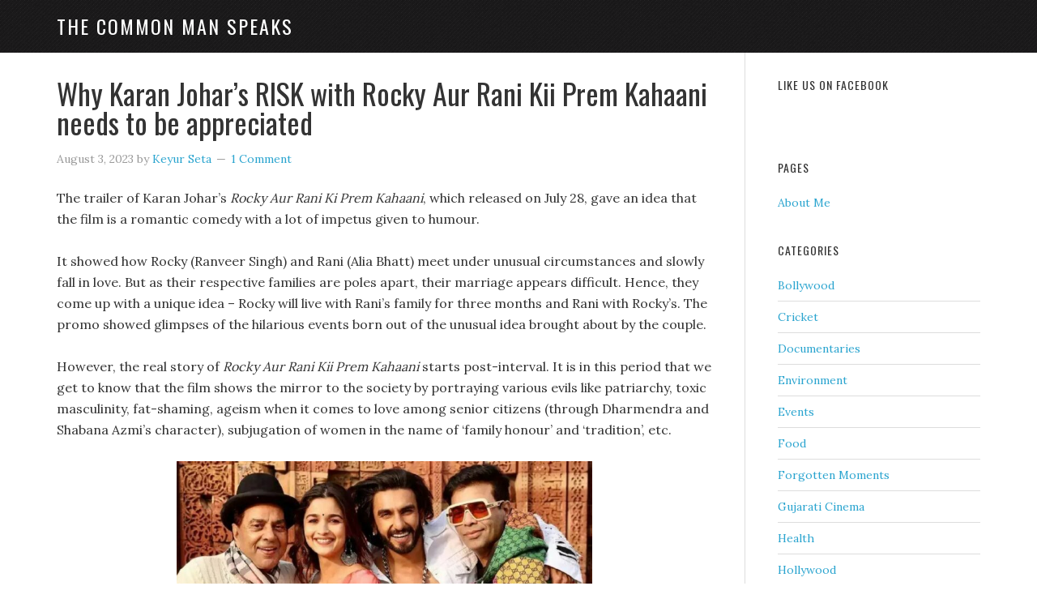

--- FILE ---
content_type: text/html; charset=UTF-8
request_url: https://thecommonmanspeaks.com/tag/sexism/
body_size: 11719
content:
<!DOCTYPE html>
<html lang="en-US">
<head >
<meta charset="UTF-8" />
		<meta name="robots" content="noindex" />
		<meta name="viewport" content="width=device-width, initial-scale=1" />
<title>Sexism – The Common Man Speaks</title>
<meta name='robots' content='max-image-preview:large' />
<link rel='dns-prefetch' href='//secure.gravatar.com' />
<link rel='dns-prefetch' href='//stats.wp.com' />
<link rel='dns-prefetch' href='//fonts.googleapis.com' />
<link rel='dns-prefetch' href='//v0.wordpress.com' />
<link rel='dns-prefetch' href='//widgets.wp.com' />
<link rel='dns-prefetch' href='//s0.wp.com' />
<link rel='dns-prefetch' href='//0.gravatar.com' />
<link rel='dns-prefetch' href='//1.gravatar.com' />
<link rel='dns-prefetch' href='//2.gravatar.com' />
<link rel="alternate" type="application/rss+xml" title="The Common Man Speaks &raquo; Feed" href="https://thecommonmanspeaks.com/feed/" />
<link rel="alternate" type="application/rss+xml" title="The Common Man Speaks &raquo; Comments Feed" href="https://thecommonmanspeaks.com/comments/feed/" />
<link rel="alternate" type="application/rss+xml" title="The Common Man Speaks &raquo; Sexism Tag Feed" href="https://thecommonmanspeaks.com/tag/sexism/feed/" />
<link rel="canonical" href="https://thecommonmanspeaks.com/tag/sexism/" />
<script type="text/javascript">
/* <![CDATA[ */
window._wpemojiSettings = {"baseUrl":"https:\/\/s.w.org\/images\/core\/emoji\/14.0.0\/72x72\/","ext":".png","svgUrl":"https:\/\/s.w.org\/images\/core\/emoji\/14.0.0\/svg\/","svgExt":".svg","source":{"concatemoji":"https:\/\/thecommonmanspeaks.com\/wp-includes\/js\/wp-emoji-release.min.js?ver=6.4.7"}};
/*! This file is auto-generated */
!function(i,n){var o,s,e;function c(e){try{var t={supportTests:e,timestamp:(new Date).valueOf()};sessionStorage.setItem(o,JSON.stringify(t))}catch(e){}}function p(e,t,n){e.clearRect(0,0,e.canvas.width,e.canvas.height),e.fillText(t,0,0);var t=new Uint32Array(e.getImageData(0,0,e.canvas.width,e.canvas.height).data),r=(e.clearRect(0,0,e.canvas.width,e.canvas.height),e.fillText(n,0,0),new Uint32Array(e.getImageData(0,0,e.canvas.width,e.canvas.height).data));return t.every(function(e,t){return e===r[t]})}function u(e,t,n){switch(t){case"flag":return n(e,"\ud83c\udff3\ufe0f\u200d\u26a7\ufe0f","\ud83c\udff3\ufe0f\u200b\u26a7\ufe0f")?!1:!n(e,"\ud83c\uddfa\ud83c\uddf3","\ud83c\uddfa\u200b\ud83c\uddf3")&&!n(e,"\ud83c\udff4\udb40\udc67\udb40\udc62\udb40\udc65\udb40\udc6e\udb40\udc67\udb40\udc7f","\ud83c\udff4\u200b\udb40\udc67\u200b\udb40\udc62\u200b\udb40\udc65\u200b\udb40\udc6e\u200b\udb40\udc67\u200b\udb40\udc7f");case"emoji":return!n(e,"\ud83e\udef1\ud83c\udffb\u200d\ud83e\udef2\ud83c\udfff","\ud83e\udef1\ud83c\udffb\u200b\ud83e\udef2\ud83c\udfff")}return!1}function f(e,t,n){var r="undefined"!=typeof WorkerGlobalScope&&self instanceof WorkerGlobalScope?new OffscreenCanvas(300,150):i.createElement("canvas"),a=r.getContext("2d",{willReadFrequently:!0}),o=(a.textBaseline="top",a.font="600 32px Arial",{});return e.forEach(function(e){o[e]=t(a,e,n)}),o}function t(e){var t=i.createElement("script");t.src=e,t.defer=!0,i.head.appendChild(t)}"undefined"!=typeof Promise&&(o="wpEmojiSettingsSupports",s=["flag","emoji"],n.supports={everything:!0,everythingExceptFlag:!0},e=new Promise(function(e){i.addEventListener("DOMContentLoaded",e,{once:!0})}),new Promise(function(t){var n=function(){try{var e=JSON.parse(sessionStorage.getItem(o));if("object"==typeof e&&"number"==typeof e.timestamp&&(new Date).valueOf()<e.timestamp+604800&&"object"==typeof e.supportTests)return e.supportTests}catch(e){}return null}();if(!n){if("undefined"!=typeof Worker&&"undefined"!=typeof OffscreenCanvas&&"undefined"!=typeof URL&&URL.createObjectURL&&"undefined"!=typeof Blob)try{var e="postMessage("+f.toString()+"("+[JSON.stringify(s),u.toString(),p.toString()].join(",")+"));",r=new Blob([e],{type:"text/javascript"}),a=new Worker(URL.createObjectURL(r),{name:"wpTestEmojiSupports"});return void(a.onmessage=function(e){c(n=e.data),a.terminate(),t(n)})}catch(e){}c(n=f(s,u,p))}t(n)}).then(function(e){for(var t in e)n.supports[t]=e[t],n.supports.everything=n.supports.everything&&n.supports[t],"flag"!==t&&(n.supports.everythingExceptFlag=n.supports.everythingExceptFlag&&n.supports[t]);n.supports.everythingExceptFlag=n.supports.everythingExceptFlag&&!n.supports.flag,n.DOMReady=!1,n.readyCallback=function(){n.DOMReady=!0}}).then(function(){return e}).then(function(){var e;n.supports.everything||(n.readyCallback(),(e=n.source||{}).concatemoji?t(e.concatemoji):e.wpemoji&&e.twemoji&&(t(e.twemoji),t(e.wpemoji)))}))}((window,document),window._wpemojiSettings);
/* ]]> */
</script>
<link rel='stylesheet' id='eleven40-pro-theme-css' href='https://thecommonmanspeaks.com/wp-content/themes/eleven40-pro/style.css?ver=2.0' type='text/css' media='all' />
<style id='wp-emoji-styles-inline-css' type='text/css'>

	img.wp-smiley, img.emoji {
		display: inline !important;
		border: none !important;
		box-shadow: none !important;
		height: 1em !important;
		width: 1em !important;
		margin: 0 0.07em !important;
		vertical-align: -0.1em !important;
		background: none !important;
		padding: 0 !important;
	}
</style>
<link rel='stylesheet' id='wp-block-library-css' href='https://thecommonmanspeaks.com/wp-includes/css/dist/block-library/style.min.css?ver=6.4.7' type='text/css' media='all' />
<style id='wp-block-library-inline-css' type='text/css'>
.has-text-align-justify{text-align:justify;}
</style>
<link rel='stylesheet' id='mediaelement-css' href='https://thecommonmanspeaks.com/wp-includes/js/mediaelement/mediaelementplayer-legacy.min.css?ver=4.2.17' type='text/css' media='all' />
<link rel='stylesheet' id='wp-mediaelement-css' href='https://thecommonmanspeaks.com/wp-includes/js/mediaelement/wp-mediaelement.min.css?ver=6.4.7' type='text/css' media='all' />
<style id='classic-theme-styles-inline-css' type='text/css'>
/*! This file is auto-generated */
.wp-block-button__link{color:#fff;background-color:#32373c;border-radius:9999px;box-shadow:none;text-decoration:none;padding:calc(.667em + 2px) calc(1.333em + 2px);font-size:1.125em}.wp-block-file__button{background:#32373c;color:#fff;text-decoration:none}
</style>
<style id='global-styles-inline-css' type='text/css'>
body{--wp--preset--color--black: #000000;--wp--preset--color--cyan-bluish-gray: #abb8c3;--wp--preset--color--white: #ffffff;--wp--preset--color--pale-pink: #f78da7;--wp--preset--color--vivid-red: #cf2e2e;--wp--preset--color--luminous-vivid-orange: #ff6900;--wp--preset--color--luminous-vivid-amber: #fcb900;--wp--preset--color--light-green-cyan: #7bdcb5;--wp--preset--color--vivid-green-cyan: #00d084;--wp--preset--color--pale-cyan-blue: #8ed1fc;--wp--preset--color--vivid-cyan-blue: #0693e3;--wp--preset--color--vivid-purple: #9b51e0;--wp--preset--gradient--vivid-cyan-blue-to-vivid-purple: linear-gradient(135deg,rgba(6,147,227,1) 0%,rgb(155,81,224) 100%);--wp--preset--gradient--light-green-cyan-to-vivid-green-cyan: linear-gradient(135deg,rgb(122,220,180) 0%,rgb(0,208,130) 100%);--wp--preset--gradient--luminous-vivid-amber-to-luminous-vivid-orange: linear-gradient(135deg,rgba(252,185,0,1) 0%,rgba(255,105,0,1) 100%);--wp--preset--gradient--luminous-vivid-orange-to-vivid-red: linear-gradient(135deg,rgba(255,105,0,1) 0%,rgb(207,46,46) 100%);--wp--preset--gradient--very-light-gray-to-cyan-bluish-gray: linear-gradient(135deg,rgb(238,238,238) 0%,rgb(169,184,195) 100%);--wp--preset--gradient--cool-to-warm-spectrum: linear-gradient(135deg,rgb(74,234,220) 0%,rgb(151,120,209) 20%,rgb(207,42,186) 40%,rgb(238,44,130) 60%,rgb(251,105,98) 80%,rgb(254,248,76) 100%);--wp--preset--gradient--blush-light-purple: linear-gradient(135deg,rgb(255,206,236) 0%,rgb(152,150,240) 100%);--wp--preset--gradient--blush-bordeaux: linear-gradient(135deg,rgb(254,205,165) 0%,rgb(254,45,45) 50%,rgb(107,0,62) 100%);--wp--preset--gradient--luminous-dusk: linear-gradient(135deg,rgb(255,203,112) 0%,rgb(199,81,192) 50%,rgb(65,88,208) 100%);--wp--preset--gradient--pale-ocean: linear-gradient(135deg,rgb(255,245,203) 0%,rgb(182,227,212) 50%,rgb(51,167,181) 100%);--wp--preset--gradient--electric-grass: linear-gradient(135deg,rgb(202,248,128) 0%,rgb(113,206,126) 100%);--wp--preset--gradient--midnight: linear-gradient(135deg,rgb(2,3,129) 0%,rgb(40,116,252) 100%);--wp--preset--font-size--small: 13px;--wp--preset--font-size--medium: 20px;--wp--preset--font-size--large: 36px;--wp--preset--font-size--x-large: 42px;--wp--preset--spacing--20: 0.44rem;--wp--preset--spacing--30: 0.67rem;--wp--preset--spacing--40: 1rem;--wp--preset--spacing--50: 1.5rem;--wp--preset--spacing--60: 2.25rem;--wp--preset--spacing--70: 3.38rem;--wp--preset--spacing--80: 5.06rem;--wp--preset--shadow--natural: 6px 6px 9px rgba(0, 0, 0, 0.2);--wp--preset--shadow--deep: 12px 12px 50px rgba(0, 0, 0, 0.4);--wp--preset--shadow--sharp: 6px 6px 0px rgba(0, 0, 0, 0.2);--wp--preset--shadow--outlined: 6px 6px 0px -3px rgba(255, 255, 255, 1), 6px 6px rgba(0, 0, 0, 1);--wp--preset--shadow--crisp: 6px 6px 0px rgba(0, 0, 0, 1);}:where(.is-layout-flex){gap: 0.5em;}:where(.is-layout-grid){gap: 0.5em;}body .is-layout-flow > .alignleft{float: left;margin-inline-start: 0;margin-inline-end: 2em;}body .is-layout-flow > .alignright{float: right;margin-inline-start: 2em;margin-inline-end: 0;}body .is-layout-flow > .aligncenter{margin-left: auto !important;margin-right: auto !important;}body .is-layout-constrained > .alignleft{float: left;margin-inline-start: 0;margin-inline-end: 2em;}body .is-layout-constrained > .alignright{float: right;margin-inline-start: 2em;margin-inline-end: 0;}body .is-layout-constrained > .aligncenter{margin-left: auto !important;margin-right: auto !important;}body .is-layout-constrained > :where(:not(.alignleft):not(.alignright):not(.alignfull)){max-width: var(--wp--style--global--content-size);margin-left: auto !important;margin-right: auto !important;}body .is-layout-constrained > .alignwide{max-width: var(--wp--style--global--wide-size);}body .is-layout-flex{display: flex;}body .is-layout-flex{flex-wrap: wrap;align-items: center;}body .is-layout-flex > *{margin: 0;}body .is-layout-grid{display: grid;}body .is-layout-grid > *{margin: 0;}:where(.wp-block-columns.is-layout-flex){gap: 2em;}:where(.wp-block-columns.is-layout-grid){gap: 2em;}:where(.wp-block-post-template.is-layout-flex){gap: 1.25em;}:where(.wp-block-post-template.is-layout-grid){gap: 1.25em;}.has-black-color{color: var(--wp--preset--color--black) !important;}.has-cyan-bluish-gray-color{color: var(--wp--preset--color--cyan-bluish-gray) !important;}.has-white-color{color: var(--wp--preset--color--white) !important;}.has-pale-pink-color{color: var(--wp--preset--color--pale-pink) !important;}.has-vivid-red-color{color: var(--wp--preset--color--vivid-red) !important;}.has-luminous-vivid-orange-color{color: var(--wp--preset--color--luminous-vivid-orange) !important;}.has-luminous-vivid-amber-color{color: var(--wp--preset--color--luminous-vivid-amber) !important;}.has-light-green-cyan-color{color: var(--wp--preset--color--light-green-cyan) !important;}.has-vivid-green-cyan-color{color: var(--wp--preset--color--vivid-green-cyan) !important;}.has-pale-cyan-blue-color{color: var(--wp--preset--color--pale-cyan-blue) !important;}.has-vivid-cyan-blue-color{color: var(--wp--preset--color--vivid-cyan-blue) !important;}.has-vivid-purple-color{color: var(--wp--preset--color--vivid-purple) !important;}.has-black-background-color{background-color: var(--wp--preset--color--black) !important;}.has-cyan-bluish-gray-background-color{background-color: var(--wp--preset--color--cyan-bluish-gray) !important;}.has-white-background-color{background-color: var(--wp--preset--color--white) !important;}.has-pale-pink-background-color{background-color: var(--wp--preset--color--pale-pink) !important;}.has-vivid-red-background-color{background-color: var(--wp--preset--color--vivid-red) !important;}.has-luminous-vivid-orange-background-color{background-color: var(--wp--preset--color--luminous-vivid-orange) !important;}.has-luminous-vivid-amber-background-color{background-color: var(--wp--preset--color--luminous-vivid-amber) !important;}.has-light-green-cyan-background-color{background-color: var(--wp--preset--color--light-green-cyan) !important;}.has-vivid-green-cyan-background-color{background-color: var(--wp--preset--color--vivid-green-cyan) !important;}.has-pale-cyan-blue-background-color{background-color: var(--wp--preset--color--pale-cyan-blue) !important;}.has-vivid-cyan-blue-background-color{background-color: var(--wp--preset--color--vivid-cyan-blue) !important;}.has-vivid-purple-background-color{background-color: var(--wp--preset--color--vivid-purple) !important;}.has-black-border-color{border-color: var(--wp--preset--color--black) !important;}.has-cyan-bluish-gray-border-color{border-color: var(--wp--preset--color--cyan-bluish-gray) !important;}.has-white-border-color{border-color: var(--wp--preset--color--white) !important;}.has-pale-pink-border-color{border-color: var(--wp--preset--color--pale-pink) !important;}.has-vivid-red-border-color{border-color: var(--wp--preset--color--vivid-red) !important;}.has-luminous-vivid-orange-border-color{border-color: var(--wp--preset--color--luminous-vivid-orange) !important;}.has-luminous-vivid-amber-border-color{border-color: var(--wp--preset--color--luminous-vivid-amber) !important;}.has-light-green-cyan-border-color{border-color: var(--wp--preset--color--light-green-cyan) !important;}.has-vivid-green-cyan-border-color{border-color: var(--wp--preset--color--vivid-green-cyan) !important;}.has-pale-cyan-blue-border-color{border-color: var(--wp--preset--color--pale-cyan-blue) !important;}.has-vivid-cyan-blue-border-color{border-color: var(--wp--preset--color--vivid-cyan-blue) !important;}.has-vivid-purple-border-color{border-color: var(--wp--preset--color--vivid-purple) !important;}.has-vivid-cyan-blue-to-vivid-purple-gradient-background{background: var(--wp--preset--gradient--vivid-cyan-blue-to-vivid-purple) !important;}.has-light-green-cyan-to-vivid-green-cyan-gradient-background{background: var(--wp--preset--gradient--light-green-cyan-to-vivid-green-cyan) !important;}.has-luminous-vivid-amber-to-luminous-vivid-orange-gradient-background{background: var(--wp--preset--gradient--luminous-vivid-amber-to-luminous-vivid-orange) !important;}.has-luminous-vivid-orange-to-vivid-red-gradient-background{background: var(--wp--preset--gradient--luminous-vivid-orange-to-vivid-red) !important;}.has-very-light-gray-to-cyan-bluish-gray-gradient-background{background: var(--wp--preset--gradient--very-light-gray-to-cyan-bluish-gray) !important;}.has-cool-to-warm-spectrum-gradient-background{background: var(--wp--preset--gradient--cool-to-warm-spectrum) !important;}.has-blush-light-purple-gradient-background{background: var(--wp--preset--gradient--blush-light-purple) !important;}.has-blush-bordeaux-gradient-background{background: var(--wp--preset--gradient--blush-bordeaux) !important;}.has-luminous-dusk-gradient-background{background: var(--wp--preset--gradient--luminous-dusk) !important;}.has-pale-ocean-gradient-background{background: var(--wp--preset--gradient--pale-ocean) !important;}.has-electric-grass-gradient-background{background: var(--wp--preset--gradient--electric-grass) !important;}.has-midnight-gradient-background{background: var(--wp--preset--gradient--midnight) !important;}.has-small-font-size{font-size: var(--wp--preset--font-size--small) !important;}.has-medium-font-size{font-size: var(--wp--preset--font-size--medium) !important;}.has-large-font-size{font-size: var(--wp--preset--font-size--large) !important;}.has-x-large-font-size{font-size: var(--wp--preset--font-size--x-large) !important;}
.wp-block-navigation a:where(:not(.wp-element-button)){color: inherit;}
:where(.wp-block-post-template.is-layout-flex){gap: 1.25em;}:where(.wp-block-post-template.is-layout-grid){gap: 1.25em;}
:where(.wp-block-columns.is-layout-flex){gap: 2em;}:where(.wp-block-columns.is-layout-grid){gap: 2em;}
.wp-block-pullquote{font-size: 1.5em;line-height: 1.6;}
</style>
<link rel='stylesheet' id='google-font-css' href='//fonts.googleapis.com/css?family=Lora%3A400%2C700%7COswald%3A400&#038;ver=3.4.0' type='text/css' media='all' />
<style id='jetpack_facebook_likebox-inline-css' type='text/css'>
.widget_facebook_likebox {
	overflow: hidden;
}

</style>
<link rel='stylesheet' id='jetpack_css-css' href='https://thecommonmanspeaks.com/wp-content/plugins/jetpack/css/jetpack.css?ver=13.0.1' type='text/css' media='all' />
<link rel="https://api.w.org/" href="https://thecommonmanspeaks.com/wp-json/" /><link rel="alternate" type="application/json" href="https://thecommonmanspeaks.com/wp-json/wp/v2/tags/4850" /><link rel="EditURI" type="application/rsd+xml" title="RSD" href="https://thecommonmanspeaks.com/xmlrpc.php?rsd" />
	<style>img#wpstats{display:none}</style>
		<link rel="icon" href="https://thecommonmanspeaks.com/wp-content/themes/eleven40-pro/images/favicon.ico" />
<link rel="pingback" href="https://thecommonmanspeaks.com/xmlrpc.php" />

<!-- Jetpack Open Graph Tags -->
<meta property="og:type" content="website" />
<meta property="og:title" content="Sexism – The Common Man Speaks" />
<meta property="og:url" content="https://thecommonmanspeaks.com/tag/sexism/" />
<meta property="og:site_name" content="The Common Man Speaks" />
<meta property="og:image" content="https://s0.wp.com/i/blank.jpg" />
<meta property="og:image:alt" content="" />
<meta property="og:locale" content="en_US" />

<!-- End Jetpack Open Graph Tags -->
</head>
<body class="archive tag tag-sexism tag-4850 header-full-width content-sidebar genesis-breadcrumbs-hidden genesis-footer-widgets-hidden eleven40-pro-blue" itemscope itemtype="https://schema.org/WebPage"><div class="site-container"><header class="site-header" itemscope itemtype="https://schema.org/WPHeader"><div class="wrap"><div class="title-area"><h1 class="site-title" itemprop="headline"><a href="https://thecommonmanspeaks.com/">The Common Man Speaks</a></h1></div></div></header><div class="site-inner"><div class="wrap"><div class="content-sidebar-wrap"><main class="content"><article class="post-8051 post type-post status-publish format-standard category-bollywood category-sociopolitical tag-alia-bhatt tag-karan-johar tag-patriarchy tag-ranveer-singh tag-rarkpk tag-review tag-rocky-aur-rani-kii-prem-kahaani tag-rocky-aur-rani-kii-prem-kahaani-messages tag-rocky-aur-rani-kii-prem-kahaani-story-meaning tag-rrkpk tag-sexism entry" aria-label="Why Karan Johar’s RISK with Rocky Aur Rani Kii Prem Kahaani needs to be appreciated" itemscope itemtype="https://schema.org/CreativeWork"><header class="entry-header"><h1 class="entry-title" itemprop="headline"><a class="entry-title-link" rel="bookmark" href="https://thecommonmanspeaks.com/rocky-aur-rani-kii-prem-kahaani-message/">Why Karan Johar’s RISK with Rocky Aur Rani Kii Prem Kahaani needs to be appreciated</a></h1>
<p class="entry-meta"><time class="entry-time" itemprop="datePublished" datetime="2023-08-03T23:14:31+05:30">August 3, 2023</time> by <span class="entry-author" itemprop="author" itemscope itemtype="https://schema.org/Person"><a href="https://thecommonmanspeaks.com/author/keyur/" class="entry-author-link" rel="author" itemprop="url"><span class="entry-author-name" itemprop="name">Keyur Seta</span></a></span> <span class="entry-comments-link"><a href="https://thecommonmanspeaks.com/rocky-aur-rani-kii-prem-kahaani-message/#comments">1 Comment</a></span> </p></header><div class="entry-content" itemprop="text">
<p>The trailer of Karan Johar’s <em>Rocky Aur Rani Ki Prem Kahaani</em>, which released on July 28, gave an idea that the film is a romantic comedy with a lot of impetus given to humour.</p>



<p>It showed how Rocky (Ranveer Singh) and Rani (Alia Bhatt) meet under unusual circumstances and slowly fall in love. But as their respective families are poles apart, their marriage appears difficult. Hence, they come up with a unique idea &#8211; Rocky will live with Rani’s family for three months and Rani with Rocky’s. The promo showed glimpses of the hilarious events born out of the unusual idea brought about by the couple.&nbsp;</p>



<p>However, the real story of <em>Rocky Aur Rani Kii Prem Kahaani</em> starts post-interval. It is in this period that we get to know that the film shows the mirror to the society by portraying various evils like patriarchy, toxic masculinity, fat-shaming, ageism when it comes to love among senior citizens (through Dharmendra and Shabana Azmi’s character), subjugation of women in the name of ‘family honour’ and ‘tradition’, etc.</p>


<div class="wp-block-image">
<figure class="aligncenter size-large is-resized"><a href="https://thecommonmanspeaks.com/wp-content/uploads/2023/08/Rocky-Aur-Rani-1.jpg"><img decoding="async" src="https://thecommonmanspeaks.com/wp-content/uploads/2023/08/Rocky-Aur-Rani-1-1024x612.jpg" alt="Rocky Aur Rani Kii Prem Kahaani " class="wp-image-8053" width="513" height="306" srcset="https://thecommonmanspeaks.com/wp-content/uploads/2023/08/Rocky-Aur-Rani-1-1024x612.jpg 1024w, https://thecommonmanspeaks.com/wp-content/uploads/2023/08/Rocky-Aur-Rani-1-300x179.jpg 300w, https://thecommonmanspeaks.com/wp-content/uploads/2023/08/Rocky-Aur-Rani-1-768x459.jpg 768w, https://thecommonmanspeaks.com/wp-content/uploads/2023/08/Rocky-Aur-Rani-1.jpg 1128w" sizes="(max-width: 513px) 100vw, 513px" /></a></figure></div>


<p>Without giving away much about the plot, what stands out the most in this part is the sub-plot of the character Chandon Chatterjee, played brilliantly by Tota Roy Chowdhury, who is made to feel ashamed for being a kathak dancer despite being a man. The whole ‘Dola Re Dola’ dance sequence is not only the highlight of the film but also musically revolutionary.</p>



<p>The track about Kshitee Jog’s character and her musical dreams also plays a major role in taking the film over the winning line. Special mention should be given to the small ‘Aaj Phir Jeene Ki Tamanna Hai’ sequence. Similarly, <em>Rocky Aur Rani Kii Prem Kahaani</em> is filled with a number of such progressive moments. Yes, a few dialogues are preachy but when the film falls into the mainstream zone and it smartly weaves a number of social messages seamlessly in a love story, I don’t find any room for complain.</p>



<p>The film also made me think that Karan Johar has taken a big risk with the subject matter of <em>Rocky Aur Rani Kii Prem Kahaani</em>. He is one of the most prolific filmmakers in Bollywood and runs one of the biggest production houses. Hence, he has all the resources like access to big stars and a huge budget. He could have easily made a more commercially safe film and earned a huge number at the box office.</p>



<p>It is obvious that <em>Rocky Aur Rani Kii Prem Kahaani</em> caters towards the urban crowd because of the social evils it portrays. This is also seen from the fact that it is earning a bigger amount from the urban centres. If Karan had opted for a more commercially viable film aimed at the masses, he could have made more profit. Yet, he decided to go ahead with a gently hard-hitting film aimed more towards the urban crowd, even if it meant not putting the box office on fire.</p>



<p>And let’s face it, there are plenty of Indians who would not only disagree with the progressive stand of the film but would also laugh at them. Apart from taking the financial risk, he didn’t care about this breed of people as well.</p>



<p>Hence, I feel he deserves to be appreciated.</p>



<p><strong>Also read: <a href="https://thecommonmanspeaks.com/kennedy-review-anurag-kashyap/" target="_blank" rel="noreferrer noopener">Kennedy review: Anurag Kashyap’s political cum crime drama is impressive</a></strong></p>
</div><footer class="entry-footer"><p class="entry-meta"><span class="entry-categories">Filed Under: <a href="https://thecommonmanspeaks.com/category/bollywood/" rel="category tag">Bollywood</a>, <a href="https://thecommonmanspeaks.com/category/sociopolitical/" rel="category tag">Socio/Political</a></span> <span class="entry-tags">Tagged With: <a href="https://thecommonmanspeaks.com/tag/alia-bhatt/" rel="tag">Alia Bhatt</a>, <a href="https://thecommonmanspeaks.com/tag/karan-johar/" rel="tag">Karan Johar</a>, <a href="https://thecommonmanspeaks.com/tag/patriarchy/" rel="tag">Patriarchy</a>, <a href="https://thecommonmanspeaks.com/tag/ranveer-singh/" rel="tag">Ranveer Singh</a>, <a href="https://thecommonmanspeaks.com/tag/rarkpk/" rel="tag">RARKPK</a>, <a href="https://thecommonmanspeaks.com/tag/review/" rel="tag">Review</a>, <a href="https://thecommonmanspeaks.com/tag/rocky-aur-rani-kii-prem-kahaani/" rel="tag">Rocky Aur Rani Kii Prem Kahaani</a>, <a href="https://thecommonmanspeaks.com/tag/rocky-aur-rani-kii-prem-kahaani-messages/" rel="tag">Rocky Aur Rani Kii Prem Kahaani messages</a>, <a href="https://thecommonmanspeaks.com/tag/rocky-aur-rani-kii-prem-kahaani-story-meaning/" rel="tag">Rocky Aur Rani Kii Prem Kahaani story meaning</a>, <a href="https://thecommonmanspeaks.com/tag/rrkpk/" rel="tag">RRKPK</a>, <a href="https://thecommonmanspeaks.com/tag/sexism/" rel="tag">Sexism</a></span></p></footer></article><article class="post-6745 post type-post status-publish format-standard has-post-thumbnail category-sociopolitical tag-mardaangi tag-mardaangi-meaning tag-mardangi tag-patriarchy tag-patriarchy-in-india tag-sexism tag-taarak-mehta-serial entry" aria-label="Why the usage of the word ‘Mardaangi’ is problematic" itemscope itemtype="https://schema.org/CreativeWork"><header class="entry-header"><h1 class="entry-title" itemprop="headline"><a class="entry-title-link" rel="bookmark" href="https://thecommonmanspeaks.com/mardaangi-meaning-patriarchy/">Why the usage of the word ‘Mardaangi’ is problematic</a></h1>
<p class="entry-meta"><time class="entry-time" itemprop="datePublished" datetime="2018-07-15T23:23:46+05:30">July 15, 2018</time> by <span class="entry-author" itemprop="author" itemscope itemtype="https://schema.org/Person"><a href="https://thecommonmanspeaks.com/author/keyur/" class="entry-author-link" rel="author" itemprop="url"><span class="entry-author-name" itemprop="name">Keyur Seta</span></a></span> <span class="entry-comments-link"><a href="https://thecommonmanspeaks.com/mardaangi-meaning-patriarchy/#comments">6 Comments</a></span> </p></header><div class="entry-content" itemprop="text"><p>In a country like India, wrong notions are spread easily through generations. People blindly believe and accept whatever their elders believed in, without realizing the changing times. This also includes the educated lot, including myself (at one point of time).</p>
<p>Patriarchy is so deep-rooted in Indian society that it appeared fine or normal to me all these years. It is only since a decade or so that I realized its toxic nature. One such characteristic of patriarchy that is considered normal even in today is the usage of the word ‘Mardaangi,’ which translates to masculinity or manliness, and its context.</p>
<p>The real meaning of the word might not be dangerous. But in India, the word is generally used to describe qualities like:</p>
<p><strong>Strength</strong> (physical and mental)</p>
<p><strong>Bravery</strong></p>
<p><strong>Courage </strong></p>
<p>Hence, using the word ‘mardaangi’ in the context of having the aforementioned qualities is very problematic. Why? Because it affirms the belief that only men possess such qualities.</p>
<p><a href="https://thecommonmanspeaks.com/mardaangi-meaning-patriarchy/mardangi/" rel="attachment wp-att-6746"><img loading="lazy" decoding="async" class="alignright wp-image-6746" src="https://thecommonmanspeaks.com/wp-content/uploads/2018/07/Mardangi.jpg" alt="Mardangi movie" width="278" height="278" srcset="https://thecommonmanspeaks.com/wp-content/uploads/2018/07/Mardangi.jpg 250w, https://thecommonmanspeaks.com/wp-content/uploads/2018/07/Mardangi-150x150.jpg 150w" sizes="(max-width: 278px) 100vw, 278px" /></a></p>
<p>Ask yourself, don’t you know a single woman or girl in your life who regularly displays qualities like strength, bravery and courage? I am sure you can put down a list.</p>
<p>That’s not all though. For some reason, the practice of drinking liquor is also considered a by-product of mardaangi. Just recently I came across a person who indirectly expressed his bravery of discussing about hard drinks with a man in the presence of few women. Little did he know that I know quite a few women from the group who drink.</p>
<p>I have seen people blame our films and television serials for this. In the popular serial Taarak Mehta Ka Ooltah Chashmah, women are never even seen having soda. Only the men residing in the Gokuldham Society gather around at night to have soda.</p>
<p>But cinema or any piece of art is a reflection of the society. Such beliefs about mardaangi are accepted even in 2018 and that is exactly why I am forced to write this. And if you think only older people belonging to previous generations hold such beliefs, you are grossly mistaken.</p>
<p>Holding such beliefs is detrimental towards men as well because it is assumed that they can never afford to appear weak in any way. And if by any chance a man is seen weeping, he is not considered mard enough. Dialogues like ‘Mard ko dard nahin hota’ being uttered even today make it worse.</p>
<p>So, next time you hear the word ‘mardaangi’ used in this context, give it some thought before accepting it normally.</p>
<p><strong>By:</strong> Keyur Seta</p>
</div><footer class="entry-footer"><p class="entry-meta"><span class="entry-categories">Filed Under: <a href="https://thecommonmanspeaks.com/category/sociopolitical/" rel="category tag">Socio/Political</a></span> <span class="entry-tags">Tagged With: <a href="https://thecommonmanspeaks.com/tag/mardaangi/" rel="tag">Mardaangi</a>, <a href="https://thecommonmanspeaks.com/tag/mardaangi-meaning/" rel="tag">Mardaangi meaning</a>, <a href="https://thecommonmanspeaks.com/tag/mardangi/" rel="tag">Mardangi</a>, <a href="https://thecommonmanspeaks.com/tag/patriarchy/" rel="tag">Patriarchy</a>, <a href="https://thecommonmanspeaks.com/tag/patriarchy-in-india/" rel="tag">patriarchy in india</a>, <a href="https://thecommonmanspeaks.com/tag/sexism/" rel="tag">Sexism</a>, <a href="https://thecommonmanspeaks.com/tag/taarak-mehta-serial/" rel="tag">Taarak Mehta serial</a></span></p></footer></article></main><aside class="sidebar sidebar-primary widget-area" role="complementary" aria-label="Primary Sidebar" itemscope itemtype="https://schema.org/WPSideBar"><section id="facebook-likebox-3" class="widget widget_facebook_likebox"><div class="widget-wrap"><h4 class="widget-title widgettitle"><a href="https://www.facebook.com/commonmanspeaks.keyurseta">Like Us on Facebook</a></h4>
		<div id="fb-root"></div>
		<div class="fb-page" data-href="https://www.facebook.com/commonmanspeaks.keyurseta" data-width="500"  data-height="1000" data-hide-cover="false" data-show-facepile="true" data-tabs="timeline" data-hide-cta="false" data-small-header="false">
		<div class="fb-xfbml-parse-ignore"><blockquote cite="https://www.facebook.com/commonmanspeaks.keyurseta"><a href="https://www.facebook.com/commonmanspeaks.keyurseta">Like Us on Facebook</a></blockquote></div>
		</div>
		</div></section>
<section id="pages-5" class="widget widget_pages"><div class="widget-wrap"><h4 class="widget-title widgettitle">Pages</h4>

			<ul>
				<li class="page_item page-item-1637"><a href="https://thecommonmanspeaks.com/keyur-seta-common-man/">About Me</a></li>
			</ul>

			</div></section>
<section id="categories-4" class="widget widget_categories"><div class="widget-wrap"><h4 class="widget-title widgettitle">Categories</h4>

			<ul>
					<li class="cat-item cat-item-3"><a href="https://thecommonmanspeaks.com/category/bollywood/">Bollywood</a>
</li>
	<li class="cat-item cat-item-4"><a href="https://thecommonmanspeaks.com/category/cricket/">Cricket</a>
</li>
	<li class="cat-item cat-item-6268"><a href="https://thecommonmanspeaks.com/category/documentaries/">Documentaries</a>
</li>
	<li class="cat-item cat-item-2508"><a href="https://thecommonmanspeaks.com/category/environment/">Environment</a>
</li>
	<li class="cat-item cat-item-1682"><a href="https://thecommonmanspeaks.com/category/events/">Events</a>
</li>
	<li class="cat-item cat-item-5"><a href="https://thecommonmanspeaks.com/category/food/">Food</a>
</li>
	<li class="cat-item cat-item-5443"><a href="https://thecommonmanspeaks.com/category/cricket/forgotten-moments/">Forgotten Moments</a>
</li>
	<li class="cat-item cat-item-5223"><a href="https://thecommonmanspeaks.com/category/gujarati-cinema/">Gujarati Cinema</a>
</li>
	<li class="cat-item cat-item-2452"><a href="https://thecommonmanspeaks.com/category/health/">Health</a>
</li>
	<li class="cat-item cat-item-6"><a href="https://thecommonmanspeaks.com/category/hollywood/">Hollywood</a>
</li>
	<li class="cat-item cat-item-2343"><a href="https://thecommonmanspeaks.com/category/humour-2/">Humour</a>
</li>
	<li class="cat-item cat-item-4587"><a href="https://thecommonmanspeaks.com/category/international-cinema/">International Cinema</a>
</li>
	<li class="cat-item cat-item-2543"><a href="https://thecommonmanspeaks.com/category/literature/">Literature</a>
</li>
	<li class="cat-item cat-item-7"><a href="https://thecommonmanspeaks.com/category/marathi-movies/">Marathi movies</a>
</li>
	<li class="cat-item cat-item-8"><a href="https://thecommonmanspeaks.com/category/miscellaneous/">Miscellaneous</a>
</li>
	<li class="cat-item cat-item-2098"><a href="https://thecommonmanspeaks.com/category/mumbai/">Mumbai</a>
</li>
	<li class="cat-item cat-item-1826"><a href="https://thecommonmanspeaks.com/category/music/">Music</a>
</li>
	<li class="cat-item cat-item-2223"><a href="https://thecommonmanspeaks.com/category/national/">National</a>
</li>
	<li class="cat-item cat-item-5540"><a href="https://thecommonmanspeaks.com/category/personal-experience/">Personal experience</a>
</li>
	<li class="cat-item cat-item-9"><a href="https://thecommonmanspeaks.com/category/pictures/">Pictures</a>
</li>
	<li class="cat-item cat-item-1641"><a href="https://thecommonmanspeaks.com/category/plays/">Plays</a>
</li>
	<li class="cat-item cat-item-1673"><a href="https://thecommonmanspeaks.com/category/poem-shayaris/">Poem/ Shayaris</a>
</li>
	<li class="cat-item cat-item-4380"><a href="https://thecommonmanspeaks.com/category/regional-cinema/">Regional cinema</a>
</li>
	<li class="cat-item cat-item-4608"><a href="https://thecommonmanspeaks.com/category/rumour-alert/">Rumour Alert</a>
</li>
	<li class="cat-item cat-item-5944"><a href="https://thecommonmanspeaks.com/category/short-films/">Short Films</a>
</li>
	<li class="cat-item cat-item-1578"><a href="https://thecommonmanspeaks.com/category/sociopolitical/">Socio/Political</a>
</li>
	<li class="cat-item cat-item-1556"><a href="https://thecommonmanspeaks.com/category/spiritual/">Spiritual</a>
</li>
	<li class="cat-item cat-item-2609"><a href="https://thecommonmanspeaks.com/category/travel/">Travel</a>
</li>
	<li class="cat-item cat-item-1595"><a href="https://thecommonmanspeaks.com/category/tv/">TV</a>
</li>
	<li class="cat-item cat-item-1"><a href="https://thecommonmanspeaks.com/category/uncategorized/">Uncategorized</a>
</li>
	<li class="cat-item cat-item-5323"><a href="https://thecommonmanspeaks.com/category/web-series/">Web Series</a>
</li>
	<li class="cat-item cat-item-5365"><a href="https://thecommonmanspeaks.com/category/young-achievers/">Young Achievers</a>
</li>
			</ul>

			</div></section>
<section id="blog_subscription-4" class="widget widget_blog_subscription jetpack_subscription_widget"><div class="widget-wrap"><h4 class="widget-title widgettitle">Subscribe to Blog via Email</h4>

			<div class="wp-block-jetpack-subscriptions__container">
			<form action="#" method="post" accept-charset="utf-8" id="subscribe-blog-blog_subscription-4"
				data-blog="29946752"
				data-post_access_level="everybody" >
									<div id="subscribe-text"><p>Enter your email address to subscribe to this blog and receive notifications of new posts by email.</p>
</div>
										<p id="subscribe-email">
						<label id="jetpack-subscribe-label"
							class="screen-reader-text"
							for="subscribe-field-blog_subscription-4">
							Email Address						</label>
						<input type="email" name="email" required="required"
																					value=""
							id="subscribe-field-blog_subscription-4"
							placeholder="Email Address"
						/>
					</p>

					<p id="subscribe-submit"
											>
						<input type="hidden" name="action" value="subscribe"/>
						<input type="hidden" name="source" value="https://thecommonmanspeaks.com/tag/sexism/"/>
						<input type="hidden" name="sub-type" value="widget"/>
						<input type="hidden" name="redirect_fragment" value="subscribe-blog-blog_subscription-4"/>
						<input type="hidden" id="_wpnonce" name="_wpnonce" value="5b69e329e9" /><input type="hidden" name="_wp_http_referer" value="/tag/sexism/" />						<button type="submit"
															class="wp-block-button__link"
																					name="jetpack_subscriptions_widget"
						>
							Subscribe						</button>
					</p>
							</form>
							<div class="wp-block-jetpack-subscriptions__subscount">
					Join 44 other subscribers				</div>
						</div>
			
</div></section>
<section id="archives-4" class="widget widget_archive"><div class="widget-wrap"><h4 class="widget-title widgettitle">Archives</h4>

			<ul>
					<li><a href='https://thecommonmanspeaks.com/2026/01/'>January 2026</a>&nbsp;(3)</li>
	<li><a href='https://thecommonmanspeaks.com/2025/12/'>December 2025</a>&nbsp;(2)</li>
	<li><a href='https://thecommonmanspeaks.com/2025/11/'>November 2025</a>&nbsp;(4)</li>
	<li><a href='https://thecommonmanspeaks.com/2025/10/'>October 2025</a>&nbsp;(2)</li>
	<li><a href='https://thecommonmanspeaks.com/2025/09/'>September 2025</a>&nbsp;(6)</li>
	<li><a href='https://thecommonmanspeaks.com/2025/08/'>August 2025</a>&nbsp;(3)</li>
	<li><a href='https://thecommonmanspeaks.com/2025/07/'>July 2025</a>&nbsp;(2)</li>
	<li><a href='https://thecommonmanspeaks.com/2025/06/'>June 2025</a>&nbsp;(5)</li>
	<li><a href='https://thecommonmanspeaks.com/2025/05/'>May 2025</a>&nbsp;(4)</li>
	<li><a href='https://thecommonmanspeaks.com/2025/04/'>April 2025</a>&nbsp;(7)</li>
	<li><a href='https://thecommonmanspeaks.com/2025/03/'>March 2025</a>&nbsp;(5)</li>
	<li><a href='https://thecommonmanspeaks.com/2025/02/'>February 2025</a>&nbsp;(1)</li>
	<li><a href='https://thecommonmanspeaks.com/2025/01/'>January 2025</a>&nbsp;(4)</li>
	<li><a href='https://thecommonmanspeaks.com/2024/12/'>December 2024</a>&nbsp;(2)</li>
	<li><a href='https://thecommonmanspeaks.com/2024/11/'>November 2024</a>&nbsp;(3)</li>
	<li><a href='https://thecommonmanspeaks.com/2024/10/'>October 2024</a>&nbsp;(2)</li>
	<li><a href='https://thecommonmanspeaks.com/2024/09/'>September 2024</a>&nbsp;(4)</li>
	<li><a href='https://thecommonmanspeaks.com/2024/08/'>August 2024</a>&nbsp;(2)</li>
	<li><a href='https://thecommonmanspeaks.com/2024/07/'>July 2024</a>&nbsp;(3)</li>
	<li><a href='https://thecommonmanspeaks.com/2024/06/'>June 2024</a>&nbsp;(4)</li>
	<li><a href='https://thecommonmanspeaks.com/2024/05/'>May 2024</a>&nbsp;(1)</li>
	<li><a href='https://thecommonmanspeaks.com/2024/04/'>April 2024</a>&nbsp;(2)</li>
	<li><a href='https://thecommonmanspeaks.com/2024/03/'>March 2024</a>&nbsp;(2)</li>
	<li><a href='https://thecommonmanspeaks.com/2024/02/'>February 2024</a>&nbsp;(4)</li>
	<li><a href='https://thecommonmanspeaks.com/2024/01/'>January 2024</a>&nbsp;(4)</li>
	<li><a href='https://thecommonmanspeaks.com/2023/12/'>December 2023</a>&nbsp;(2)</li>
	<li><a href='https://thecommonmanspeaks.com/2023/11/'>November 2023</a>&nbsp;(3)</li>
	<li><a href='https://thecommonmanspeaks.com/2023/10/'>October 2023</a>&nbsp;(3)</li>
	<li><a href='https://thecommonmanspeaks.com/2023/09/'>September 2023</a>&nbsp;(4)</li>
	<li><a href='https://thecommonmanspeaks.com/2023/08/'>August 2023</a>&nbsp;(3)</li>
	<li><a href='https://thecommonmanspeaks.com/2023/07/'>July 2023</a>&nbsp;(2)</li>
	<li><a href='https://thecommonmanspeaks.com/2023/06/'>June 2023</a>&nbsp;(2)</li>
	<li><a href='https://thecommonmanspeaks.com/2023/05/'>May 2023</a>&nbsp;(4)</li>
	<li><a href='https://thecommonmanspeaks.com/2023/04/'>April 2023</a>&nbsp;(4)</li>
	<li><a href='https://thecommonmanspeaks.com/2023/03/'>March 2023</a>&nbsp;(2)</li>
	<li><a href='https://thecommonmanspeaks.com/2023/02/'>February 2023</a>&nbsp;(1)</li>
	<li><a href='https://thecommonmanspeaks.com/2023/01/'>January 2023</a>&nbsp;(3)</li>
	<li><a href='https://thecommonmanspeaks.com/2022/12/'>December 2022</a>&nbsp;(2)</li>
	<li><a href='https://thecommonmanspeaks.com/2022/11/'>November 2022</a>&nbsp;(6)</li>
	<li><a href='https://thecommonmanspeaks.com/2022/10/'>October 2022</a>&nbsp;(7)</li>
	<li><a href='https://thecommonmanspeaks.com/2022/09/'>September 2022</a>&nbsp;(2)</li>
	<li><a href='https://thecommonmanspeaks.com/2022/08/'>August 2022</a>&nbsp;(2)</li>
	<li><a href='https://thecommonmanspeaks.com/2022/07/'>July 2022</a>&nbsp;(2)</li>
	<li><a href='https://thecommonmanspeaks.com/2022/06/'>June 2022</a>&nbsp;(4)</li>
	<li><a href='https://thecommonmanspeaks.com/2022/05/'>May 2022</a>&nbsp;(4)</li>
	<li><a href='https://thecommonmanspeaks.com/2022/04/'>April 2022</a>&nbsp;(4)</li>
	<li><a href='https://thecommonmanspeaks.com/2022/03/'>March 2022</a>&nbsp;(4)</li>
	<li><a href='https://thecommonmanspeaks.com/2022/02/'>February 2022</a>&nbsp;(3)</li>
	<li><a href='https://thecommonmanspeaks.com/2022/01/'>January 2022</a>&nbsp;(3)</li>
	<li><a href='https://thecommonmanspeaks.com/2021/12/'>December 2021</a>&nbsp;(3)</li>
	<li><a href='https://thecommonmanspeaks.com/2021/11/'>November 2021</a>&nbsp;(2)</li>
	<li><a href='https://thecommonmanspeaks.com/2021/10/'>October 2021</a>&nbsp;(3)</li>
	<li><a href='https://thecommonmanspeaks.com/2021/09/'>September 2021</a>&nbsp;(4)</li>
	<li><a href='https://thecommonmanspeaks.com/2021/08/'>August 2021</a>&nbsp;(3)</li>
	<li><a href='https://thecommonmanspeaks.com/2021/07/'>July 2021</a>&nbsp;(5)</li>
	<li><a href='https://thecommonmanspeaks.com/2021/06/'>June 2021</a>&nbsp;(2)</li>
	<li><a href='https://thecommonmanspeaks.com/2021/05/'>May 2021</a>&nbsp;(5)</li>
	<li><a href='https://thecommonmanspeaks.com/2021/04/'>April 2021</a>&nbsp;(3)</li>
	<li><a href='https://thecommonmanspeaks.com/2021/03/'>March 2021</a>&nbsp;(4)</li>
	<li><a href='https://thecommonmanspeaks.com/2021/02/'>February 2021</a>&nbsp;(4)</li>
	<li><a href='https://thecommonmanspeaks.com/2021/01/'>January 2021</a>&nbsp;(4)</li>
	<li><a href='https://thecommonmanspeaks.com/2020/12/'>December 2020</a>&nbsp;(6)</li>
	<li><a href='https://thecommonmanspeaks.com/2020/11/'>November 2020</a>&nbsp;(4)</li>
	<li><a href='https://thecommonmanspeaks.com/2020/10/'>October 2020</a>&nbsp;(6)</li>
	<li><a href='https://thecommonmanspeaks.com/2020/09/'>September 2020</a>&nbsp;(4)</li>
	<li><a href='https://thecommonmanspeaks.com/2020/08/'>August 2020</a>&nbsp;(6)</li>
	<li><a href='https://thecommonmanspeaks.com/2020/07/'>July 2020</a>&nbsp;(3)</li>
	<li><a href='https://thecommonmanspeaks.com/2020/06/'>June 2020</a>&nbsp;(2)</li>
	<li><a href='https://thecommonmanspeaks.com/2020/05/'>May 2020</a>&nbsp;(3)</li>
	<li><a href='https://thecommonmanspeaks.com/2020/04/'>April 2020</a>&nbsp;(4)</li>
	<li><a href='https://thecommonmanspeaks.com/2020/03/'>March 2020</a>&nbsp;(3)</li>
	<li><a href='https://thecommonmanspeaks.com/2020/02/'>February 2020</a>&nbsp;(3)</li>
	<li><a href='https://thecommonmanspeaks.com/2020/01/'>January 2020</a>&nbsp;(2)</li>
	<li><a href='https://thecommonmanspeaks.com/2019/12/'>December 2019</a>&nbsp;(3)</li>
	<li><a href='https://thecommonmanspeaks.com/2019/11/'>November 2019</a>&nbsp;(4)</li>
	<li><a href='https://thecommonmanspeaks.com/2019/10/'>October 2019</a>&nbsp;(3)</li>
	<li><a href='https://thecommonmanspeaks.com/2019/09/'>September 2019</a>&nbsp;(2)</li>
	<li><a href='https://thecommonmanspeaks.com/2019/08/'>August 2019</a>&nbsp;(4)</li>
	<li><a href='https://thecommonmanspeaks.com/2019/07/'>July 2019</a>&nbsp;(6)</li>
	<li><a href='https://thecommonmanspeaks.com/2019/06/'>June 2019</a>&nbsp;(6)</li>
	<li><a href='https://thecommonmanspeaks.com/2019/05/'>May 2019</a>&nbsp;(4)</li>
	<li><a href='https://thecommonmanspeaks.com/2019/04/'>April 2019</a>&nbsp;(1)</li>
	<li><a href='https://thecommonmanspeaks.com/2019/03/'>March 2019</a>&nbsp;(2)</li>
	<li><a href='https://thecommonmanspeaks.com/2019/02/'>February 2019</a>&nbsp;(5)</li>
	<li><a href='https://thecommonmanspeaks.com/2019/01/'>January 2019</a>&nbsp;(5)</li>
	<li><a href='https://thecommonmanspeaks.com/2018/12/'>December 2018</a>&nbsp;(6)</li>
	<li><a href='https://thecommonmanspeaks.com/2018/11/'>November 2018</a>&nbsp;(4)</li>
	<li><a href='https://thecommonmanspeaks.com/2018/10/'>October 2018</a>&nbsp;(4)</li>
	<li><a href='https://thecommonmanspeaks.com/2018/09/'>September 2018</a>&nbsp;(3)</li>
	<li><a href='https://thecommonmanspeaks.com/2018/08/'>August 2018</a>&nbsp;(3)</li>
	<li><a href='https://thecommonmanspeaks.com/2018/07/'>July 2018</a>&nbsp;(2)</li>
	<li><a href='https://thecommonmanspeaks.com/2018/06/'>June 2018</a>&nbsp;(4)</li>
	<li><a href='https://thecommonmanspeaks.com/2018/05/'>May 2018</a>&nbsp;(2)</li>
	<li><a href='https://thecommonmanspeaks.com/2018/04/'>April 2018</a>&nbsp;(2)</li>
	<li><a href='https://thecommonmanspeaks.com/2018/03/'>March 2018</a>&nbsp;(2)</li>
	<li><a href='https://thecommonmanspeaks.com/2018/02/'>February 2018</a>&nbsp;(3)</li>
	<li><a href='https://thecommonmanspeaks.com/2018/01/'>January 2018</a>&nbsp;(3)</li>
	<li><a href='https://thecommonmanspeaks.com/2017/12/'>December 2017</a>&nbsp;(3)</li>
	<li><a href='https://thecommonmanspeaks.com/2017/11/'>November 2017</a>&nbsp;(3)</li>
	<li><a href='https://thecommonmanspeaks.com/2017/10/'>October 2017</a>&nbsp;(3)</li>
	<li><a href='https://thecommonmanspeaks.com/2017/09/'>September 2017</a>&nbsp;(3)</li>
	<li><a href='https://thecommonmanspeaks.com/2017/08/'>August 2017</a>&nbsp;(1)</li>
	<li><a href='https://thecommonmanspeaks.com/2017/07/'>July 2017</a>&nbsp;(4)</li>
	<li><a href='https://thecommonmanspeaks.com/2017/06/'>June 2017</a>&nbsp;(2)</li>
	<li><a href='https://thecommonmanspeaks.com/2017/05/'>May 2017</a>&nbsp;(3)</li>
	<li><a href='https://thecommonmanspeaks.com/2017/04/'>April 2017</a>&nbsp;(2)</li>
	<li><a href='https://thecommonmanspeaks.com/2017/03/'>March 2017</a>&nbsp;(3)</li>
	<li><a href='https://thecommonmanspeaks.com/2017/02/'>February 2017</a>&nbsp;(3)</li>
	<li><a href='https://thecommonmanspeaks.com/2017/01/'>January 2017</a>&nbsp;(4)</li>
	<li><a href='https://thecommonmanspeaks.com/2016/12/'>December 2016</a>&nbsp;(4)</li>
	<li><a href='https://thecommonmanspeaks.com/2016/11/'>November 2016</a>&nbsp;(3)</li>
	<li><a href='https://thecommonmanspeaks.com/2016/10/'>October 2016</a>&nbsp;(4)</li>
	<li><a href='https://thecommonmanspeaks.com/2016/09/'>September 2016</a>&nbsp;(2)</li>
	<li><a href='https://thecommonmanspeaks.com/2016/08/'>August 2016</a>&nbsp;(5)</li>
	<li><a href='https://thecommonmanspeaks.com/2016/07/'>July 2016</a>&nbsp;(4)</li>
	<li><a href='https://thecommonmanspeaks.com/2016/06/'>June 2016</a>&nbsp;(2)</li>
	<li><a href='https://thecommonmanspeaks.com/2016/05/'>May 2016</a>&nbsp;(4)</li>
	<li><a href='https://thecommonmanspeaks.com/2016/04/'>April 2016</a>&nbsp;(4)</li>
	<li><a href='https://thecommonmanspeaks.com/2016/03/'>March 2016</a>&nbsp;(4)</li>
	<li><a href='https://thecommonmanspeaks.com/2016/02/'>February 2016</a>&nbsp;(4)</li>
	<li><a href='https://thecommonmanspeaks.com/2016/01/'>January 2016</a>&nbsp;(5)</li>
	<li><a href='https://thecommonmanspeaks.com/2015/12/'>December 2015</a>&nbsp;(6)</li>
	<li><a href='https://thecommonmanspeaks.com/2015/11/'>November 2015</a>&nbsp;(4)</li>
	<li><a href='https://thecommonmanspeaks.com/2015/10/'>October 2015</a>&nbsp;(4)</li>
	<li><a href='https://thecommonmanspeaks.com/2015/09/'>September 2015</a>&nbsp;(8)</li>
	<li><a href='https://thecommonmanspeaks.com/2015/08/'>August 2015</a>&nbsp;(6)</li>
	<li><a href='https://thecommonmanspeaks.com/2015/07/'>July 2015</a>&nbsp;(5)</li>
	<li><a href='https://thecommonmanspeaks.com/2015/06/'>June 2015</a>&nbsp;(5)</li>
	<li><a href='https://thecommonmanspeaks.com/2015/05/'>May 2015</a>&nbsp;(10)</li>
	<li><a href='https://thecommonmanspeaks.com/2015/04/'>April 2015</a>&nbsp;(7)</li>
	<li><a href='https://thecommonmanspeaks.com/2015/03/'>March 2015</a>&nbsp;(4)</li>
	<li><a href='https://thecommonmanspeaks.com/2015/02/'>February 2015</a>&nbsp;(9)</li>
	<li><a href='https://thecommonmanspeaks.com/2015/01/'>January 2015</a>&nbsp;(11)</li>
	<li><a href='https://thecommonmanspeaks.com/2014/12/'>December 2014</a>&nbsp;(9)</li>
	<li><a href='https://thecommonmanspeaks.com/2014/11/'>November 2014</a>&nbsp;(10)</li>
	<li><a href='https://thecommonmanspeaks.com/2014/10/'>October 2014</a>&nbsp;(11)</li>
	<li><a href='https://thecommonmanspeaks.com/2014/09/'>September 2014</a>&nbsp;(9)</li>
	<li><a href='https://thecommonmanspeaks.com/2014/08/'>August 2014</a>&nbsp;(7)</li>
	<li><a href='https://thecommonmanspeaks.com/2014/07/'>July 2014</a>&nbsp;(7)</li>
	<li><a href='https://thecommonmanspeaks.com/2014/06/'>June 2014</a>&nbsp;(2)</li>
	<li><a href='https://thecommonmanspeaks.com/2014/05/'>May 2014</a>&nbsp;(4)</li>
	<li><a href='https://thecommonmanspeaks.com/2014/04/'>April 2014</a>&nbsp;(5)</li>
	<li><a href='https://thecommonmanspeaks.com/2014/03/'>March 2014</a>&nbsp;(1)</li>
	<li><a href='https://thecommonmanspeaks.com/2014/02/'>February 2014</a>&nbsp;(2)</li>
	<li><a href='https://thecommonmanspeaks.com/2014/01/'>January 2014</a>&nbsp;(4)</li>
	<li><a href='https://thecommonmanspeaks.com/2013/12/'>December 2013</a>&nbsp;(6)</li>
	<li><a href='https://thecommonmanspeaks.com/2013/11/'>November 2013</a>&nbsp;(8)</li>
	<li><a href='https://thecommonmanspeaks.com/2013/10/'>October 2013</a>&nbsp;(4)</li>
	<li><a href='https://thecommonmanspeaks.com/2013/09/'>September 2013</a>&nbsp;(2)</li>
	<li><a href='https://thecommonmanspeaks.com/2013/08/'>August 2013</a>&nbsp;(5)</li>
	<li><a href='https://thecommonmanspeaks.com/2013/07/'>July 2013</a>&nbsp;(2)</li>
	<li><a href='https://thecommonmanspeaks.com/2013/06/'>June 2013</a>&nbsp;(2)</li>
	<li><a href='https://thecommonmanspeaks.com/2013/05/'>May 2013</a>&nbsp;(7)</li>
	<li><a href='https://thecommonmanspeaks.com/2013/04/'>April 2013</a>&nbsp;(8)</li>
	<li><a href='https://thecommonmanspeaks.com/2013/03/'>March 2013</a>&nbsp;(11)</li>
	<li><a href='https://thecommonmanspeaks.com/2013/02/'>February 2013</a>&nbsp;(10)</li>
	<li><a href='https://thecommonmanspeaks.com/2013/01/'>January 2013</a>&nbsp;(14)</li>
	<li><a href='https://thecommonmanspeaks.com/2012/12/'>December 2012</a>&nbsp;(11)</li>
	<li><a href='https://thecommonmanspeaks.com/2012/11/'>November 2012</a>&nbsp;(6)</li>
	<li><a href='https://thecommonmanspeaks.com/2012/10/'>October 2012</a>&nbsp;(12)</li>
	<li><a href='https://thecommonmanspeaks.com/2012/09/'>September 2012</a>&nbsp;(15)</li>
	<li><a href='https://thecommonmanspeaks.com/2012/08/'>August 2012</a>&nbsp;(18)</li>
	<li><a href='https://thecommonmanspeaks.com/2012/07/'>July 2012</a>&nbsp;(14)</li>
	<li><a href='https://thecommonmanspeaks.com/2012/06/'>June 2012</a>&nbsp;(14)</li>
	<li><a href='https://thecommonmanspeaks.com/2012/05/'>May 2012</a>&nbsp;(7)</li>
	<li><a href='https://thecommonmanspeaks.com/2012/04/'>April 2012</a>&nbsp;(12)</li>
	<li><a href='https://thecommonmanspeaks.com/2012/03/'>March 2012</a>&nbsp;(14)</li>
	<li><a href='https://thecommonmanspeaks.com/2012/02/'>February 2012</a>&nbsp;(12)</li>
	<li><a href='https://thecommonmanspeaks.com/2012/01/'>January 2012</a>&nbsp;(17)</li>
	<li><a href='https://thecommonmanspeaks.com/2011/12/'>December 2011</a>&nbsp;(13)</li>
	<li><a href='https://thecommonmanspeaks.com/2011/11/'>November 2011</a>&nbsp;(12)</li>
	<li><a href='https://thecommonmanspeaks.com/2011/10/'>October 2011</a>&nbsp;(7)</li>
	<li><a href='https://thecommonmanspeaks.com/2011/09/'>September 2011</a>&nbsp;(4)</li>
	<li><a href='https://thecommonmanspeaks.com/2011/08/'>August 2011</a>&nbsp;(14)</li>
	<li><a href='https://thecommonmanspeaks.com/2011/07/'>July 2011</a>&nbsp;(6)</li>
	<li><a href='https://thecommonmanspeaks.com/2011/06/'>June 2011</a>&nbsp;(5)</li>
	<li><a href='https://thecommonmanspeaks.com/2011/05/'>May 2011</a>&nbsp;(5)</li>
	<li><a href='https://thecommonmanspeaks.com/2011/04/'>April 2011</a>&nbsp;(11)</li>
	<li><a href='https://thecommonmanspeaks.com/2011/03/'>March 2011</a>&nbsp;(4)</li>
	<li><a href='https://thecommonmanspeaks.com/2011/02/'>February 2011</a>&nbsp;(3)</li>
	<li><a href='https://thecommonmanspeaks.com/2011/01/'>January 2011</a>&nbsp;(6)</li>
	<li><a href='https://thecommonmanspeaks.com/2010/12/'>December 2010</a>&nbsp;(3)</li>
	<li><a href='https://thecommonmanspeaks.com/2010/11/'>November 2010</a>&nbsp;(2)</li>
	<li><a href='https://thecommonmanspeaks.com/2010/10/'>October 2010</a>&nbsp;(2)</li>
	<li><a href='https://thecommonmanspeaks.com/2010/09/'>September 2010</a>&nbsp;(1)</li>
	<li><a href='https://thecommonmanspeaks.com/2010/08/'>August 2010</a>&nbsp;(2)</li>
	<li><a href='https://thecommonmanspeaks.com/2010/07/'>July 2010</a>&nbsp;(3)</li>
	<li><a href='https://thecommonmanspeaks.com/2010/06/'>June 2010</a>&nbsp;(3)</li>
	<li><a href='https://thecommonmanspeaks.com/2010/05/'>May 2010</a>&nbsp;(1)</li>
	<li><a href='https://thecommonmanspeaks.com/2010/04/'>April 2010</a>&nbsp;(1)</li>
	<li><a href='https://thecommonmanspeaks.com/2010/03/'>March 2010</a>&nbsp;(3)</li>
	<li><a href='https://thecommonmanspeaks.com/2010/02/'>February 2010</a>&nbsp;(4)</li>
	<li><a href='https://thecommonmanspeaks.com/2010/01/'>January 2010</a>&nbsp;(3)</li>
	<li><a href='https://thecommonmanspeaks.com/2009/12/'>December 2009</a>&nbsp;(3)</li>
	<li><a href='https://thecommonmanspeaks.com/2009/11/'>November 2009</a>&nbsp;(4)</li>
	<li><a href='https://thecommonmanspeaks.com/2009/10/'>October 2009</a>&nbsp;(2)</li>
	<li><a href='https://thecommonmanspeaks.com/2009/09/'>September 2009</a>&nbsp;(2)</li>
	<li><a href='https://thecommonmanspeaks.com/2009/08/'>August 2009</a>&nbsp;(6)</li>
	<li><a href='https://thecommonmanspeaks.com/2009/07/'>July 2009</a>&nbsp;(3)</li>
			</ul>

			</div></section>
<section id="text-5" class="widget widget_text"><div class="widget-wrap">			<div class="textwidget"></div>
		</div></section>
</aside></div></div></div><footer class="site-footer" itemscope itemtype="https://schema.org/WPFooter"><div class="wrap"><p>Copyright &#x000A9;&nbsp;2026 · <a href="http://my.studiopress.com/themes/eleven40/">eleven40 Pro Theme</a> on <a href="https://www.studiopress.com/">Genesis Framework</a> · <a href="https://wordpress.org/">WordPress</a> · <a href="https://thecommonmanspeaks.com/wp-login.php">Log in</a></p></div></footer></div><script type="text/javascript" id="jetpack-facebook-embed-js-extra">
/* <![CDATA[ */
var jpfbembed = {"appid":"249643311490","locale":"en_US"};
/* ]]> */
</script>
<script type="text/javascript" src="https://thecommonmanspeaks.com/wp-content/plugins/jetpack/_inc/build/facebook-embed.min.js?ver=13.0.1" id="jetpack-facebook-embed-js"></script>
<script defer type="text/javascript" src="https://stats.wp.com/e-202605.js" id="jetpack-stats-js"></script>
<script type="text/javascript" id="jetpack-stats-js-after">
/* <![CDATA[ */
_stq = window._stq || [];
_stq.push([ "view", JSON.parse("{\"v\":\"ext\",\"blog\":\"29946752\",\"post\":\"0\",\"tz\":\"5.5\",\"srv\":\"thecommonmanspeaks.com\",\"j\":\"1:13.0.1\"}") ]);
_stq.push([ "clickTrackerInit", "29946752", "0" ]);
/* ]]> */
</script>
</body></html>
